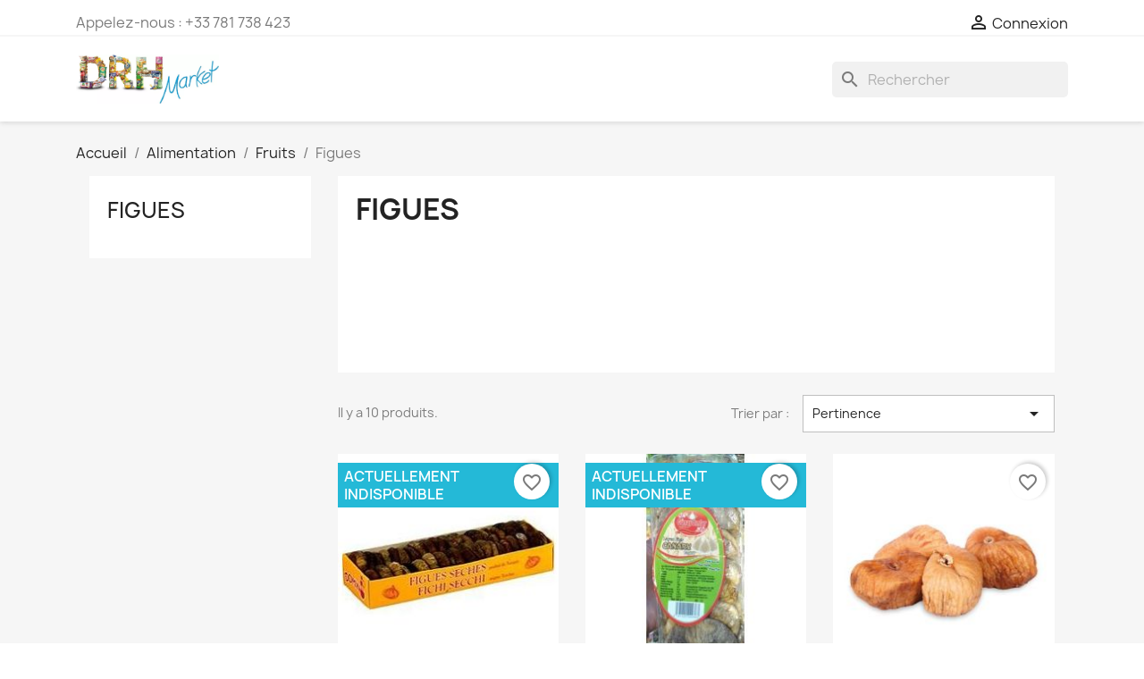

--- FILE ---
content_type: text/html; charset=utf-8
request_url: https://drhmarket.fr/fr/1535-figues
body_size: 9366
content:
<!doctype html>
<html lang="fr-FR">

  <head>
    
      
  <meta charset="utf-8">


  <meta http-equiv="x-ua-compatible" content="ie=edge">



  <title>Figues</title>
  
    
  
  <meta name="description" content="">
  <meta name="keywords" content="">
        <link rel="canonical" href="https://drhmarket.fr/fr/1535-figues">
    
          <link rel="alternate" href="https://drhmarket.fr/en/1535-figues" hreflang="en-us">
          <link rel="alternate" href="https://drhmarket.fr/fr/1535-figues" hreflang="fr">
      
  
  
    <script type="application/ld+json">
  {
    "@context": "https://schema.org",
    "@type": "Organization",
    "name" : "DRH MARKET Sarl",
    "url" : "https://drhmarket.fr/fr/",
          "logo": {
        "@type": "ImageObject",
        "url":"https://drhmarket.fr/img/logo-1641843921.jpg"
      }
      }
</script>

<script type="application/ld+json">
  {
    "@context": "https://schema.org",
    "@type": "WebPage",
    "isPartOf": {
      "@type": "WebSite",
      "url":  "https://drhmarket.fr/fr/",
      "name": "DRH MARKET Sarl"
    },
    "name": "Figues",
    "url":  "https://drhmarket.fr/fr/1535-figues"
  }
</script>


  <script type="application/ld+json">
    {
      "@context": "https://schema.org",
      "@type": "BreadcrumbList",
      "itemListElement": [
                  {
            "@type": "ListItem",
            "position": 1,
            "name": "Accueil",
            "item": "https://drhmarket.fr/fr/"
          },                  {
            "@type": "ListItem",
            "position": 2,
            "name": "Alimentation",
            "item": "https://drhmarket.fr/fr/901-alimentation"
          },                  {
            "@type": "ListItem",
            "position": 3,
            "name": "Fruits",
            "item": "https://drhmarket.fr/fr/1053-fruits"
          },                  {
            "@type": "ListItem",
            "position": 4,
            "name": "Figues",
            "item": "https://drhmarket.fr/fr/1535-figues"
          }              ]
    }
  </script>
  
  
  
  <script type="application/ld+json">
  {
    "@context": "https://schema.org",
    "@type": "ItemList",
    "itemListElement": [
          {
        "@type": "ListItem",
        "position": 1,
        "name": "Domino 500G Figue Seche Lerida",
        "url": "https://drhmarket.fr/fr/figues/29479-domino-500g-figue-seche-lerida-3180840005865.html"
      },          {
        "@type": "ListItem",
        "position": 2,
        "name": "1Er Prix Figues Layers 500G",
        "url": "https://drhmarket.fr/fr/figues/31426-1er-prix-figues-layers-500g-3191220000363.html"
      },          {
        "@type": "ListItem",
        "position": 3,
        "name": "Brousse Vergez Figue Sèche Pulled : La Barquette De 500G",
        "url": "https://drhmarket.fr/fr/figues/31427-brousse-vergez-figue-seche-pulled-la-barquette-de-500g-3191220000530.html"
      },          {
        "@type": "ListItem",
        "position": 4,
        "name": "Brousse Figues Baglama 250Gr",
        "url": "https://drhmarket.fr/fr/figues/31434-brousse-figues-baglama-250gr-3191220005917.html"
      },          {
        "@type": "ListItem",
        "position": 5,
        "name": "Brousse Mini Figues Seche 500G",
        "url": "https://drhmarket.fr/fr/figues/31438-brousse-mini-figues-seche-500g-3191220009533.html"
      },          {
        "@type": "ListItem",
        "position": 6,
        "name": "Destination Saveurs 500G Figues Protoben",
        "url": "https://drhmarket.fr/fr/figues/36241-destination-saveurs-500g-figues-protoben-3245390207272.html"
      },          {
        "@type": "ListItem",
        "position": 7,
        "name": "Netto Figues Seche Lerida 500G",
        "url": "https://drhmarket.fr/fr/figues/43913-netto-figues-seche-lerida-500g-3250391488292.html"
      },          {
        "@type": "ListItem",
        "position": 8,
        "name": "Carrefour 500G Figues De Montagne Crf",
        "url": "https://drhmarket.fr/fr/figues/62399-carrefour-500g-figues-de-montagne-crf-3270190022671.html"
      },          {
        "@type": "ListItem",
        "position": 9,
        "name": "Maitre Prunille Figues Moelleuses Vanille Maître Barquette 250G",
        "url": "https://drhmarket.fr/fr/figues/81797-maitre-prunille-figues-moelleuses-vanille-maitre-barquette-250g-3502490001569.html"
      },          {
        "@type": "ListItem",
        "position": 10,
        "name": "Fleurons Figues Moelleuses Cal3/4 375G",
        "url": "https://drhmarket.fr/fr/figues/84128-fleurons-figues-moelleuses-cal3-4-375g-3539655903703.html"
      }        ]
  }
</script>

  
  
    
  

  
    <meta property="og:title" content="Figues"/>
    <meta property="og:description" content=""/>
    <meta property="og:url" content="https://drhmarket.fr/fr/1535-figues"/>
    <meta property="og:site_name" content="DRH MARKET Sarl"/>
    <meta property="og:type" content="website"/>    



  <meta name="viewport" content="width=device-width, initial-scale=1">



  <link rel="icon" type="image/vnd.microsoft.icon" href="https://drhmarket.fr/img/favicon.ico?1641843921">
  <link rel="shortcut icon" type="image/x-icon" href="https://drhmarket.fr/img/favicon.ico?1641843921">



    <link rel="stylesheet" href="https://drhmarket.fr/themes/classic/assets/cache/A.theme-2d6f72520.css.pagespeed.cf.dLfrb0l5r0.css" type="text/css" media="all">




  

  <script type="text/javascript">var blockwishlistController="https:\/\/drhmarket.fr\/fr\/module\/blockwishlist\/action";var prestashop={"cart":{"products":[],"totals":{"total":{"type":"total","label":"Total","amount":0,"value":"0,00\u00a0\u20ac"},"total_including_tax":{"type":"total","label":"Total TTC","amount":0,"value":"0,00\u00a0\u20ac"},"total_excluding_tax":{"type":"total","label":"Total HT :","amount":0,"value":"0,00\u00a0\u20ac"}},"subtotals":{"products":{"type":"products","label":"Sous-total","amount":0,"value":"0,00\u00a0\u20ac"},"discounts":null,"shipping":{"type":"shipping","label":"Livraison","amount":0,"value":""},"tax":null},"products_count":0,"summary_string":"0 articles","vouchers":{"allowed":0,"added":[]},"discounts":[],"minimalPurchase":10000,"minimalPurchaseRequired":"Un montant total de 10\u202f000,00\u00a0\u20ac HT minimum est requis pour valider votre commande. Le montant actuel de votre commande est de 0,00\u00a0\u20ac HT."},"currency":{"id":1,"name":"Euro","iso_code":"EUR","iso_code_num":"978","sign":"\u20ac"},"customer":{"lastname":null,"firstname":null,"email":null,"birthday":null,"newsletter":null,"newsletter_date_add":null,"optin":null,"website":null,"company":null,"siret":null,"ape":null,"is_logged":false,"gender":{"type":null,"name":null},"addresses":[]},"language":{"name":"Fran\u00e7ais (French)","iso_code":"fr","locale":"fr-FR","language_code":"fr","is_rtl":"0","date_format_lite":"d\/m\/Y","date_format_full":"d\/m\/Y H:i:s","id":2},"page":{"title":"","canonical":"https:\/\/drhmarket.fr\/fr\/1535-figues","meta":{"title":"Figues","description":"","keywords":"","robots":"index"},"page_name":"category","body_classes":{"lang-fr":true,"lang-rtl":false,"country-FR":true,"currency-EUR":true,"layout-left-column":true,"page-category":true,"tax-display-enabled":true,"category-id-1535":true,"category-Figues":true,"category-id-parent-1053":true,"category-depth-level-4":true},"admin_notifications":[]},"shop":{"name":"DRH MARKET Sarl","logo":"https:\/\/drhmarket.fr\/img\/logo-1641843921.jpg","stores_icon":"https:\/\/drhmarket.fr\/img\/logo_stores.png","favicon":"https:\/\/drhmarket.fr\/img\/favicon.ico"},"urls":{"base_url":"https:\/\/drhmarket.fr\/","current_url":"https:\/\/drhmarket.fr\/fr\/1535-figues","shop_domain_url":"https:\/\/drhmarket.fr","img_ps_url":"https:\/\/drhmarket.fr\/img\/","img_cat_url":"https:\/\/drhmarket.fr\/img\/c\/","img_lang_url":"https:\/\/drhmarket.fr\/img\/l\/","img_prod_url":"https:\/\/drhmarket.fr\/img\/p\/","img_manu_url":"https:\/\/drhmarket.fr\/img\/m\/","img_sup_url":"https:\/\/drhmarket.fr\/img\/su\/","img_ship_url":"https:\/\/drhmarket.fr\/img\/s\/","img_store_url":"https:\/\/drhmarket.fr\/img\/st\/","img_col_url":"https:\/\/drhmarket.fr\/img\/co\/","img_url":"https:\/\/drhmarket.fr\/themes\/classic\/assets\/img\/","css_url":"https:\/\/drhmarket.fr\/themes\/classic\/assets\/css\/","js_url":"https:\/\/drhmarket.fr\/themes\/classic\/assets\/js\/","pic_url":"https:\/\/drhmarket.fr\/upload\/","pages":{"address":"https:\/\/drhmarket.fr\/fr\/adresse","addresses":"https:\/\/drhmarket.fr\/fr\/adresses","authentication":"https:\/\/drhmarket.fr\/fr\/connexion","cart":"https:\/\/drhmarket.fr\/fr\/panier","category":"https:\/\/drhmarket.fr\/fr\/index.php?controller=category","cms":"https:\/\/drhmarket.fr\/fr\/index.php?controller=cms","contact":"https:\/\/drhmarket.fr\/fr\/nous-contacter","discount":"https:\/\/drhmarket.fr\/fr\/reduction","guest_tracking":"https:\/\/drhmarket.fr\/fr\/suivi-commande-invite","history":"https:\/\/drhmarket.fr\/fr\/historique-commandes","identity":"https:\/\/drhmarket.fr\/fr\/identite","index":"https:\/\/drhmarket.fr\/fr\/","my_account":"https:\/\/drhmarket.fr\/fr\/mon-compte","order_confirmation":"https:\/\/drhmarket.fr\/fr\/confirmation-commande","order_detail":"https:\/\/drhmarket.fr\/fr\/index.php?controller=order-detail","order_follow":"https:\/\/drhmarket.fr\/fr\/suivi-commande","order":"https:\/\/drhmarket.fr\/fr\/commande","order_return":"https:\/\/drhmarket.fr\/fr\/index.php?controller=order-return","order_slip":"https:\/\/drhmarket.fr\/fr\/avoirs","pagenotfound":"https:\/\/drhmarket.fr\/fr\/page-introuvable","password":"https:\/\/drhmarket.fr\/fr\/recuperation-mot-de-passe","pdf_invoice":"https:\/\/drhmarket.fr\/fr\/index.php?controller=pdf-invoice","pdf_order_return":"https:\/\/drhmarket.fr\/fr\/index.php?controller=pdf-order-return","pdf_order_slip":"https:\/\/drhmarket.fr\/fr\/index.php?controller=pdf-order-slip","prices_drop":"https:\/\/drhmarket.fr\/fr\/promotions","product":"https:\/\/drhmarket.fr\/fr\/index.php?controller=product","search":"https:\/\/drhmarket.fr\/fr\/recherche","sitemap":"https:\/\/drhmarket.fr\/fr\/plan-site","stores":"https:\/\/drhmarket.fr\/fr\/magasins","supplier":"https:\/\/drhmarket.fr\/fr\/fournisseur","register":"https:\/\/drhmarket.fr\/fr\/connexion?create_account=1","order_login":"https:\/\/drhmarket.fr\/fr\/commande?login=1"},"alternative_langs":{"en-us":"https:\/\/drhmarket.fr\/en\/1535-figues","fr":"https:\/\/drhmarket.fr\/fr\/1535-figues"},"theme_assets":"\/themes\/classic\/assets\/","actions":{"logout":"https:\/\/drhmarket.fr\/fr\/?mylogout="},"no_picture_image":{"bySize":{"small_default":{"url":"https:\/\/drhmarket.fr\/img\/p\/fr-default-small_default.jpg","width":98,"height":98},"cart_default":{"url":"https:\/\/drhmarket.fr\/img\/p\/fr-default-cart_default.jpg","width":125,"height":125},"home_default":{"url":"https:\/\/drhmarket.fr\/img\/p\/fr-default-home_default.jpg","width":250,"height":250},"medium_default":{"url":"https:\/\/drhmarket.fr\/img\/p\/fr-default-medium_default.jpg","width":452,"height":452},"large_default":{"url":"https:\/\/drhmarket.fr\/img\/p\/fr-default-large_default.jpg","width":800,"height":800}},"small":{"url":"https:\/\/drhmarket.fr\/img\/p\/fr-default-small_default.jpg","width":98,"height":98},"medium":{"url":"https:\/\/drhmarket.fr\/img\/p\/fr-default-home_default.jpg","width":250,"height":250},"large":{"url":"https:\/\/drhmarket.fr\/img\/p\/fr-default-large_default.jpg","width":800,"height":800},"legend":""}},"configuration":{"display_taxes_label":true,"display_prices_tax_incl":false,"is_catalog":true,"show_prices":false,"opt_in":{"partner":false},"quantity_discount":{"type":"discount","label":"Remise sur prix unitaire"},"voucher_enabled":0,"return_enabled":0},"field_required":[],"breadcrumb":{"links":[{"title":"Accueil","url":"https:\/\/drhmarket.fr\/fr\/"},{"title":"Alimentation","url":"https:\/\/drhmarket.fr\/fr\/901-alimentation"},{"title":"Fruits","url":"https:\/\/drhmarket.fr\/fr\/1053-fruits"},{"title":"Figues","url":"https:\/\/drhmarket.fr\/fr\/1535-figues"}],"count":4},"link":{"protocol_link":"https:\/\/","protocol_content":"https:\/\/"},"time":1768941017,"static_token":"c0d436ac4de79f5a71da1c5fe5928694","token":"5128358689e436bbb682a9b7e42a610e","debug":true};var prestashopFacebookAjaxController="https:\/\/drhmarket.fr\/fr\/module\/ps_facebook\/Ajax";var productsAlreadyTagged=[];var psemailsubscription_subscription="https:\/\/drhmarket.fr\/fr\/module\/ps_emailsubscription\/subscription";var psr_icon_color="#F19D76";var removeFromWishlistUrl="https:\/\/drhmarket.fr\/fr\/module\/blockwishlist\/action?action=deleteProductFromWishlist";var wishlistAddProductToCartUrl="https:\/\/drhmarket.fr\/fr\/module\/blockwishlist\/action?action=addProductToCart";var wishlistUrl="https:\/\/drhmarket.fr\/fr\/module\/blockwishlist\/view";</script>



  


    
  </head>

  <body id="category" class="lang-fr country-fr currency-eur layout-left-column page-category tax-display-enabled category-id-1535 category-figues category-id-parent-1053 category-depth-level-4">

    
      
    

    <main>
      
              

      <header id="header">
        
          
  <div class="header-banner">
    
  </div>



  <nav class="header-nav">
    <div class="container">
      <div class="row">
        <div class="hidden-sm-down">
          <div class="col-md-5 col-xs-12">
            <div id="_desktop_contact_link">
  <div id="contact-link">
                Appelez-nous : <span>+33 781 738 423</span>
      </div>
</div>

          </div>
          <div class="col-md-7 right-nav">
              <div id="_desktop_user_info">
  <div class="user-info">
          <a href="https://drhmarket.fr/fr/mon-compte" title="Identifiez-vous" rel="nofollow">
        <i class="material-icons">&#xE7FF;</i>
        <span class="hidden-sm-down">Connexion</span>
      </a>
      </div>
</div>

          </div>
        </div>
        <div class="hidden-md-up text-sm-center mobile">
          <div class="float-xs-left" id="menu-icon">
            <i class="material-icons d-inline">&#xE5D2;</i>
          </div>
          <div class="float-xs-right" id="_mobile_cart"></div>
          <div class="float-xs-right" id="_mobile_user_info"></div>
          <div class="top-logo" id="_mobile_logo"></div>
          <div class="clearfix"></div>
        </div>
      </div>
    </div>
  </nav>



  <div class="header-top">
    <div class="container">
       <div class="row">
        <div class="col-md-2 hidden-sm-down" id="_desktop_logo">
                                    
  <a href="https://drhmarket.fr/fr/">
    <img class="logo img-fluid" src="https://drhmarket.fr/img/xlogo-1641843921.jpg.pagespeed.ic.FyrRwk2TqH.webp" alt="DRH MARKET Sarl" width="829" height="287">
  </a>

                              </div>
        <div class="header-top-right col-md-10 col-sm-12 position-static">
          

<div class="menu js-top-menu position-static hidden-sm-down" id="_desktop_top_menu">
    
    
    <div class="clearfix"></div>
</div>

<div id="search_widget" class="search-widgets" data-search-controller-url="//drhmarket.fr/fr/recherche">
  <form method="get" action="//drhmarket.fr/fr/recherche">
    <input type="hidden" name="controller" value="search">
    <i class="material-icons search" aria-hidden="true">search</i>
    <input type="text" name="s" value="" placeholder="Rechercher" aria-label="Rechercher">
    <i class="material-icons clear" aria-hidden="true">clear</i>
  </form>
</div>

        </div>
      </div>
      <div id="mobile_top_menu_wrapper" class="row hidden-md-up" style="display:none;">
        <div class="js-top-menu mobile" id="_mobile_top_menu"></div>
        <div class="js-top-menu-bottom">
          <div id="_mobile_currency_selector"></div>
          <div id="_mobile_language_selector"></div>
          <div id="_mobile_contact_link"></div>
        </div>
      </div>
    </div>
  </div>
  

        
      </header>

      <section id="wrapper">
        
          
<aside id="notifications">
  <div class="container">
    
    
    
      </div>
</aside>
        

        
        <div class="container">
          
            <nav data-depth="4" class="breadcrumb hidden-sm-down">
  <ol>
    
              
          <li>
                          <a href="https://drhmarket.fr/fr/"><span>Accueil</span></a>
                      </li>
        
              
          <li>
                          <a href="https://drhmarket.fr/fr/901-alimentation"><span>Alimentation</span></a>
                      </li>
        
              
          <li>
                          <a href="https://drhmarket.fr/fr/1053-fruits"><span>Fruits</span></a>
                      </li>
        
              
          <li>
                          <span>Figues</span>
                      </li>
        
          
  </ol>
</nav>
          

          
            <div id="left-column" class="col-xs-12 col-sm-4 col-md-3">
                              


<div class="block-categories">
  <ul class="category-top-menu">
    <li><a class="text-uppercase h6" href="https://drhmarket.fr/fr/1535-figues">Figues</a></li>
    <li>
  </li>
  </ul>
</div>

                          </div>
          

          
  <div id="content-wrapper" class="js-content-wrapper left-column col-xs-12 col-sm-8 col-md-9">
    
    
  <section id="main">

    
    <div id="js-product-list-header">
            <div class="block-category card card-block">
            <h1 class="h1">Figues</h1>
            <div class="block-category-inner">
                                            </div>
        </div>
    </div>


    
          
    
    

    <section id="products">
      
        
          <div id="js-product-list-top" class="row products-selection">
  <div class="col-md-6 hidden-sm-down total-products">
          <p>Il y a 10 produits.</p>
      </div>
  <div class="col-md-6">
    <div class="row sort-by-row">

      
        <span class="col-sm-3 col-md-3 hidden-sm-down sort-by">Trier par :</span>
<div class="col-sm-12 col-xs-12 col-md-9 products-sort-order dropdown">
  <button class="btn-unstyle select-title" rel="nofollow" data-toggle="dropdown" aria-label="Trier par sélection " aria-haspopup="true" aria-expanded="false">
    Pertinence    <i class="material-icons float-xs-right">&#xE5C5;</i>
  </button>
  <div class="dropdown-menu">
          <a rel="nofollow" href="https://drhmarket.fr/fr/1535-figues?order=product.position.asc" class="select-list current js-search-link">
        Pertinence
      </a>
          <a rel="nofollow" href="https://drhmarket.fr/fr/1535-figues?order=product.name.asc" class="select-list js-search-link">
        Nom, A à Z
      </a>
          <a rel="nofollow" href="https://drhmarket.fr/fr/1535-figues?order=product.name.desc" class="select-list js-search-link">
        Nom, Z à A
      </a>
          <a rel="nofollow" href="https://drhmarket.fr/fr/1535-figues?order=product.price.asc" class="select-list js-search-link">
        Prix, croissant
      </a>
          <a rel="nofollow" href="https://drhmarket.fr/fr/1535-figues?order=product.price.desc" class="select-list js-search-link">
        Prix, décroissant
      </a>
      </div>
</div>
      

          </div>
  </div>
  <div class="col-sm-12 hidden-md-up text-sm-center showing">
    Affichage 1-10 de 10 article(s)
  </div>
</div>
        

        
          <div class="hidden-sm-down">
            
          </div>
        

        
          <div id="js-product-list">
  
<div class="products row">
            
<div class="js-product product col-xs-12 col-sm-6 col-xl-4">
  <article class="product-miniature js-product-miniature" data-id-product="29479" data-id-product-attribute="0">
    <div class="thumbnail-container">
      <div class="thumbnail-top">
        
                      <a href="https://drhmarket.fr/fr/figues/29479-domino-500g-figue-seche-lerida-3180840005865.html" class="thumbnail product-thumbnail">
              <img src="https://drhmarket.fr/29602-home_default/domino-500g-figue-seche-lerida.jpg" alt="Domino 500G Figue Seche Lerida" loading="lazy" data-full-size-image-url="https://drhmarket.fr/29602-large_default/domino-500g-figue-seche-lerida.jpg" width="250" height="250"/>
            </a>
                  

        <div class="highlighted-informations no-variants">
          
            <a class="quick-view js-quick-view" href="#" data-link-action="quickview">
              <i class="material-icons search">&#xE8B6;</i> Aperçu rapide
            </a>
          

          
                      
        </div>
      </div>

      <div class="product-description">
        
                      <h2 class="h3 product-title"><a href="https://drhmarket.fr/fr/figues/29479-domino-500g-figue-seche-lerida-3180840005865.html" content="https://drhmarket.fr/fr/figues/29479-domino-500g-figue-seche-lerida-3180840005865.html">Domino 500G Figue Seche Lerida</a></h2>
                  

        
                  

        
          

<div class="product-list-reviews" data-id="29479" data-url="https://drhmarket.fr/fr/module/productcomments/CommentGrade">
  <div class="grade-stars small-stars"></div>
  <div class="comments-nb"></div>
</div>

        
      </div>

      
    <ul class="product-flags js-product-flags">
                    <li class="product-flag out_of_stock">Actuellement Indisponible</li>
            </ul>

    </div>
  </article>
</div>

            
<div class="js-product product col-xs-12 col-sm-6 col-xl-4">
  <article class="product-miniature js-product-miniature" data-id-product="31426" data-id-product-attribute="0">
    <div class="thumbnail-container">
      <div class="thumbnail-top">
        
                      <a href="https://drhmarket.fr/fr/figues/31426-1er-prix-figues-layers-500g-3191220000363.html" class="thumbnail product-thumbnail">
              <img src="https://drhmarket.fr/31548-home_default/1er-prix-figues-layers-500g.jpg" alt="1Er Prix Figues Layers 500G" loading="lazy" data-full-size-image-url="https://drhmarket.fr/31548-large_default/1er-prix-figues-layers-500g.jpg" width="250" height="250"/>
            </a>
                  

        <div class="highlighted-informations no-variants">
          
            <a class="quick-view js-quick-view" href="#" data-link-action="quickview">
              <i class="material-icons search">&#xE8B6;</i> Aperçu rapide
            </a>
          

          
                      
        </div>
      </div>

      <div class="product-description">
        
                      <h2 class="h3 product-title"><a href="https://drhmarket.fr/fr/figues/31426-1er-prix-figues-layers-500g-3191220000363.html" content="https://drhmarket.fr/fr/figues/31426-1er-prix-figues-layers-500g-3191220000363.html">1Er Prix Figues Layers 500G</a></h2>
                  

        
                  

        
          

<div class="product-list-reviews" data-id="31426" data-url="https://drhmarket.fr/fr/module/productcomments/CommentGrade">
  <div class="grade-stars small-stars"></div>
  <div class="comments-nb"></div>
</div>

        
      </div>

      
    <ul class="product-flags js-product-flags">
                    <li class="product-flag out_of_stock">Actuellement Indisponible</li>
            </ul>

    </div>
  </article>
</div>

            
<div class="js-product product col-xs-12 col-sm-6 col-xl-4">
  <article class="product-miniature js-product-miniature" data-id-product="31427" data-id-product-attribute="0">
    <div class="thumbnail-container">
      <div class="thumbnail-top">
        
                      <a href="https://drhmarket.fr/fr/figues/31427-brousse-vergez-figue-seche-pulled-la-barquette-de-500g-3191220000530.html" class="thumbnail product-thumbnail">
              <img src="https://drhmarket.fr/31549-home_default/brousse-vergez-figue-seche-pulled-la-barquette-de-500g.jpg" alt="Brousse Vergez Figue Sèche Pulled : La Barquette De 500G" loading="lazy" data-full-size-image-url="https://drhmarket.fr/31549-large_default/brousse-vergez-figue-seche-pulled-la-barquette-de-500g.jpg" width="250" height="250"/>
            </a>
                  

        <div class="highlighted-informations no-variants">
          
            <a class="quick-view js-quick-view" href="#" data-link-action="quickview">
              <i class="material-icons search">&#xE8B6;</i> Aperçu rapide
            </a>
          

          
                      
        </div>
      </div>

      <div class="product-description">
        
                      <h2 class="h3 product-title"><a href="https://drhmarket.fr/fr/figues/31427-brousse-vergez-figue-seche-pulled-la-barquette-de-500g-3191220000530.html" content="https://drhmarket.fr/fr/figues/31427-brousse-vergez-figue-seche-pulled-la-barquette-de-500g-3191220000530.html">Brousse Vergez Figue Sèche...</a></h2>
                  

        
                  

        
          

<div class="product-list-reviews" data-id="31427" data-url="https://drhmarket.fr/fr/module/productcomments/CommentGrade">
  <div class="grade-stars small-stars"></div>
  <div class="comments-nb"></div>
</div>

        
      </div>

      
    <ul class="product-flags js-product-flags">
            </ul>

    </div>
  </article>
</div>

            
<div class="js-product product col-xs-12 col-sm-6 col-xl-4">
  <article class="product-miniature js-product-miniature" data-id-product="31434" data-id-product-attribute="0">
    <div class="thumbnail-container">
      <div class="thumbnail-top">
        
                      <a href="https://drhmarket.fr/fr/figues/31434-brousse-figues-baglama-250gr-3191220005917.html" class="thumbnail product-thumbnail">
              <img src="https://drhmarket.fr/img/p/xfr-default-home_default.jpg.pagespeed.ic.oPn5QahLkA.webp" loading="lazy" width="250" height="250"/>
            </a>
                  

        <div class="highlighted-informations no-variants">
          
            <a class="quick-view js-quick-view" href="#" data-link-action="quickview">
              <i class="material-icons search">&#xE8B6;</i> Aperçu rapide
            </a>
          

          
                      
        </div>
      </div>

      <div class="product-description">
        
                      <h2 class="h3 product-title"><a href="https://drhmarket.fr/fr/figues/31434-brousse-figues-baglama-250gr-3191220005917.html" content="https://drhmarket.fr/fr/figues/31434-brousse-figues-baglama-250gr-3191220005917.html">Brousse Figues Baglama 250Gr</a></h2>
                  

        
                  

        
          

<div class="product-list-reviews" data-id="31434" data-url="https://drhmarket.fr/fr/module/productcomments/CommentGrade">
  <div class="grade-stars small-stars"></div>
  <div class="comments-nb"></div>
</div>

        
      </div>

      
    <ul class="product-flags js-product-flags">
                    <li class="product-flag out_of_stock">Actuellement Indisponible</li>
            </ul>

    </div>
  </article>
</div>

            
<div class="js-product product col-xs-12 col-sm-6 col-xl-4">
  <article class="product-miniature js-product-miniature" data-id-product="31438" data-id-product-attribute="0">
    <div class="thumbnail-container">
      <div class="thumbnail-top">
        
                      <a href="https://drhmarket.fr/fr/figues/31438-brousse-mini-figues-seche-500g-3191220009533.html" class="thumbnail product-thumbnail">
              <img src="https://drhmarket.fr/31560-home_default/brousse-mini-figues-seche-500g.jpg" alt="Brousse Mini Figues Seche 500G" loading="lazy" data-full-size-image-url="https://drhmarket.fr/31560-large_default/brousse-mini-figues-seche-500g.jpg" width="250" height="250"/>
            </a>
                  

        <div class="highlighted-informations no-variants">
          
            <a class="quick-view js-quick-view" href="#" data-link-action="quickview">
              <i class="material-icons search">&#xE8B6;</i> Aperçu rapide
            </a>
          

          
                      
        </div>
      </div>

      <div class="product-description">
        
                      <h2 class="h3 product-title"><a href="https://drhmarket.fr/fr/figues/31438-brousse-mini-figues-seche-500g-3191220009533.html" content="https://drhmarket.fr/fr/figues/31438-brousse-mini-figues-seche-500g-3191220009533.html">Brousse Mini Figues Seche 500G</a></h2>
                  

        
                  

        
          

<div class="product-list-reviews" data-id="31438" data-url="https://drhmarket.fr/fr/module/productcomments/CommentGrade">
  <div class="grade-stars small-stars"></div>
  <div class="comments-nb"></div>
</div>

        
      </div>

      
    <ul class="product-flags js-product-flags">
                    <li class="product-flag out_of_stock">Actuellement Indisponible</li>
            </ul>

    </div>
  </article>
</div>

            
<div class="js-product product col-xs-12 col-sm-6 col-xl-4">
  <article class="product-miniature js-product-miniature" data-id-product="36241" data-id-product-attribute="0">
    <div class="thumbnail-container">
      <div class="thumbnail-top">
        
                      <a href="https://drhmarket.fr/fr/figues/36241-destination-saveurs-500g-figues-protoben-3245390207272.html" class="thumbnail product-thumbnail">
              <img src="https://drhmarket.fr/36363-home_default/destination-saveurs-500g-figues-protoben.jpg" alt="Destination Saveurs 500G Figues Protoben" loading="lazy" data-full-size-image-url="https://drhmarket.fr/36363-large_default/destination-saveurs-500g-figues-protoben.jpg" width="250" height="250"/>
            </a>
                  

        <div class="highlighted-informations no-variants">
          
            <a class="quick-view js-quick-view" href="#" data-link-action="quickview">
              <i class="material-icons search">&#xE8B6;</i> Aperçu rapide
            </a>
          

          
                      
        </div>
      </div>

      <div class="product-description">
        
                      <h2 class="h3 product-title"><a href="https://drhmarket.fr/fr/figues/36241-destination-saveurs-500g-figues-protoben-3245390207272.html" content="https://drhmarket.fr/fr/figues/36241-destination-saveurs-500g-figues-protoben-3245390207272.html">Destination Saveurs 500G...</a></h2>
                  

        
                  

        
          

<div class="product-list-reviews" data-id="36241" data-url="https://drhmarket.fr/fr/module/productcomments/CommentGrade">
  <div class="grade-stars small-stars"></div>
  <div class="comments-nb"></div>
</div>

        
      </div>

      
    <ul class="product-flags js-product-flags">
                    <li class="product-flag out_of_stock">Actuellement Indisponible</li>
            </ul>

    </div>
  </article>
</div>

            
<div class="js-product product col-xs-12 col-sm-6 col-xl-4">
  <article class="product-miniature js-product-miniature" data-id-product="43913" data-id-product-attribute="0">
    <div class="thumbnail-container">
      <div class="thumbnail-top">
        
                      <a href="https://drhmarket.fr/fr/figues/43913-netto-figues-seche-lerida-500g-3250391488292.html" class="thumbnail product-thumbnail">
              <img src="https://drhmarket.fr/img/p/xfr-default-home_default.jpg.pagespeed.ic.oPn5QahLkA.webp" loading="lazy" width="250" height="250"/>
            </a>
                  

        <div class="highlighted-informations no-variants">
          
            <a class="quick-view js-quick-view" href="#" data-link-action="quickview">
              <i class="material-icons search">&#xE8B6;</i> Aperçu rapide
            </a>
          

          
                      
        </div>
      </div>

      <div class="product-description">
        
                      <h2 class="h3 product-title"><a href="https://drhmarket.fr/fr/figues/43913-netto-figues-seche-lerida-500g-3250391488292.html" content="https://drhmarket.fr/fr/figues/43913-netto-figues-seche-lerida-500g-3250391488292.html">Netto Figues Seche Lerida 500G</a></h2>
                  

        
                  

        
          

<div class="product-list-reviews" data-id="43913" data-url="https://drhmarket.fr/fr/module/productcomments/CommentGrade">
  <div class="grade-stars small-stars"></div>
  <div class="comments-nb"></div>
</div>

        
      </div>

      
    <ul class="product-flags js-product-flags">
                    <li class="product-flag out_of_stock">Actuellement Indisponible</li>
            </ul>

    </div>
  </article>
</div>

            
<div class="js-product product col-xs-12 col-sm-6 col-xl-4">
  <article class="product-miniature js-product-miniature" data-id-product="62399" data-id-product-attribute="0">
    <div class="thumbnail-container">
      <div class="thumbnail-top">
        
                      <a href="https://drhmarket.fr/fr/figues/62399-carrefour-500g-figues-de-montagne-crf-3270190022671.html" class="thumbnail product-thumbnail">
              <img src="https://drhmarket.fr/62517-home_default/carrefour-500g-figues-de-montagne-crf.jpg" alt="Carrefour 500G Figues De Montagne Crf" loading="lazy" data-full-size-image-url="https://drhmarket.fr/62517-large_default/carrefour-500g-figues-de-montagne-crf.jpg" width="250" height="250"/>
            </a>
                  

        <div class="highlighted-informations no-variants">
          
            <a class="quick-view js-quick-view" href="#" data-link-action="quickview">
              <i class="material-icons search">&#xE8B6;</i> Aperçu rapide
            </a>
          

          
                      
        </div>
      </div>

      <div class="product-description">
        
                      <h2 class="h3 product-title"><a href="https://drhmarket.fr/fr/figues/62399-carrefour-500g-figues-de-montagne-crf-3270190022671.html" content="https://drhmarket.fr/fr/figues/62399-carrefour-500g-figues-de-montagne-crf-3270190022671.html">Carrefour 500G Figues De...</a></h2>
                  

        
                  

        
          

<div class="product-list-reviews" data-id="62399" data-url="https://drhmarket.fr/fr/module/productcomments/CommentGrade">
  <div class="grade-stars small-stars"></div>
  <div class="comments-nb"></div>
</div>

        
      </div>

      
    <ul class="product-flags js-product-flags">
            </ul>

    </div>
  </article>
</div>

            
<div class="js-product product col-xs-12 col-sm-6 col-xl-4">
  <article class="product-miniature js-product-miniature" data-id-product="81797" data-id-product-attribute="0">
    <div class="thumbnail-container">
      <div class="thumbnail-top">
        
                      <a href="https://drhmarket.fr/fr/figues/81797-maitre-prunille-figues-moelleuses-vanille-maitre-barquette-250g-3502490001569.html" class="thumbnail product-thumbnail">
              <img src="https://drhmarket.fr/81918-home_default/maitre-prunille-figues-moelleuses-vanille-maitre-barquette-250g.jpg" alt="Maitre Prunille Figues Moelleuses Vanille Maître Barquette 250G" loading="lazy" data-full-size-image-url="https://drhmarket.fr/81918-large_default/maitre-prunille-figues-moelleuses-vanille-maitre-barquette-250g.jpg" width="250" height="250"/>
            </a>
                  

        <div class="highlighted-informations no-variants">
          
            <a class="quick-view js-quick-view" href="#" data-link-action="quickview">
              <i class="material-icons search">&#xE8B6;</i> Aperçu rapide
            </a>
          

          
                      
        </div>
      </div>

      <div class="product-description">
        
                      <h2 class="h3 product-title"><a href="https://drhmarket.fr/fr/figues/81797-maitre-prunille-figues-moelleuses-vanille-maitre-barquette-250g-3502490001569.html" content="https://drhmarket.fr/fr/figues/81797-maitre-prunille-figues-moelleuses-vanille-maitre-barquette-250g-3502490001569.html">Maitre Prunille Figues...</a></h2>
                  

        
                  

        
          

<div class="product-list-reviews" data-id="81797" data-url="https://drhmarket.fr/fr/module/productcomments/CommentGrade">
  <div class="grade-stars small-stars"></div>
  <div class="comments-nb"></div>
</div>

        
      </div>

      
    <ul class="product-flags js-product-flags">
                    <li class="product-flag out_of_stock">Actuellement Indisponible</li>
            </ul>

    </div>
  </article>
</div>

            
<div class="js-product product col-xs-12 col-sm-6 col-xl-4">
  <article class="product-miniature js-product-miniature" data-id-product="84128" data-id-product-attribute="0">
    <div class="thumbnail-container">
      <div class="thumbnail-top">
        
                      <a href="https://drhmarket.fr/fr/figues/84128-fleurons-figues-moelleuses-cal3-4-375g-3539655903703.html" class="thumbnail product-thumbnail">
              <img src="https://drhmarket.fr/84249-home_default/fleurons-figues-moelleuses-cal3-4-375g.jpg" alt="Fleurons Figues Moelleuses Cal3/4 375G" loading="lazy" data-full-size-image-url="https://drhmarket.fr/84249-large_default/fleurons-figues-moelleuses-cal3-4-375g.jpg" width="250" height="250"/>
            </a>
                  

        <div class="highlighted-informations no-variants">
          
            <a class="quick-view js-quick-view" href="#" data-link-action="quickview">
              <i class="material-icons search">&#xE8B6;</i> Aperçu rapide
            </a>
          

          
                      
        </div>
      </div>

      <div class="product-description">
        
                      <h2 class="h3 product-title"><a href="https://drhmarket.fr/fr/figues/84128-fleurons-figues-moelleuses-cal3-4-375g-3539655903703.html" content="https://drhmarket.fr/fr/figues/84128-fleurons-figues-moelleuses-cal3-4-375g-3539655903703.html">Fleurons Figues Moelleuses...</a></h2>
                  

        
                  

        
          

<div class="product-list-reviews" data-id="84128" data-url="https://drhmarket.fr/fr/module/productcomments/CommentGrade">
  <div class="grade-stars small-stars"></div>
  <div class="comments-nb"></div>
</div>

        
      </div>

      
    <ul class="product-flags js-product-flags">
                    <li class="product-flag out_of_stock">Actuellement Indisponible</li>
            </ul>

    </div>
  </article>
</div>

    </div>

  
    <nav class="pagination">
  <div class="col-md-4">
    
      Affichage 1-10 de 10 article(s)
    
  </div>

  <div class="col-md-6 offset-md-2 pr-0">
    
         
  </div>

</nav>
  

  <div class="hidden-md-up text-xs-right up">
    <a href="#header" class="btn btn-secondary">
      Retour en haut
      <i class="material-icons">&#xE316;</i>
    </a>
  </div>
</div>
        

        
          <div id="js-product-list-bottom"></div>
        

          </section>

    

  </section>

    
  </div>


          
        </div>
        
      </section>

      <footer id="footer" class="js-footer">
        
          <div class="container">
  <div class="row">
    
      
<div class="block_newsletter col-lg-8 col-md-12 col-sm-12" id="blockEmailSubscription_displayFooterBefore">
  <div class="row">
    <p id="block-newsletter-label" class="col-md-5 col-xs-12">Recevez nos offres spéciales</p>
    <div class="col-md-7 col-xs-12">
      <form action="https://drhmarket.fr/fr/1535-figues#blockEmailSubscription_displayFooterBefore" method="post">
        <div class="row">
          <div class="col-xs-12">
            <input class="btn btn-primary float-xs-right hidden-xs-down" name="submitNewsletter" type="submit" value="S’abonner">
            <input class="btn btn-primary float-xs-right hidden-sm-up" name="submitNewsletter" type="submit" value="ok">
            <div class="input-wrapper">
              <input name="email" type="email" value="" placeholder="Votre adresse e-mail" aria-labelledby="block-newsletter-label" required>
            </div>
            <input type="hidden" name="blockHookName" value="displayFooterBefore"/>
            <input type="hidden" name="action" value="0">
            <div class="clearfix"></div>
          </div>
          <div class="col-xs-12">
                              <p>Vous pouvez vous désinscrire à tout moment. Vous trouverez pour cela nos informations de contact dans les conditions d&#039;utilisation du site.</p>
                                          
                              
                        </div>
        </div>
      </form>
    </div>
  </div>
</div>

    
  </div>
</div>
<div class="footer-container">
  <div class="container">
    <div class="row">
      
        
<div class="block-contact col-md-3 links wrapper">
  <div class="title clearfix hidden-md-up" data-target="#contact-infos" data-toggle="collapse">
    <span class="h3">Informations</span>
    <span class="float-xs-right">
      <span class="navbar-toggler collapse-icons">
        <i class="material-icons add">keyboard_arrow_down</i>
        <i class="material-icons remove">keyboard_arrow_up</i>
      </span>
    </span>
  </div>

  <p class="h4 text-uppercase block-contact-title hidden-sm-down">Informations</p>
  <div id="contact-infos" class="collapse">
    DRH MARKET Sarl<br/>100 Route de Nîmes<br/>30132  Caissargues<br/>France
          <br>
            Appelez-nous : <span>+33 781 738 423</span>
                  <br>
        Envoyez-nous un e-mail :
        <script type="text/javascript">document.write(unescape('%3c%61%20%68%72%65%66%3d%22%6d%61%69%6c%74%6f%3a%63%6f%6e%74%61%63%74%40%64%72%68%6d%61%72%6b%65%74%2e%66%72%22%20%3e%63%6f%6e%74%61%63%74%40%64%72%68%6d%61%72%6b%65%74%2e%66%72%3c%2f%61%3e'))</script>
      </div>
</div>

  
<div class="wishlist-add-to" data-url="https://drhmarket.fr/fr/module/blockwishlist/action?action=getAllWishlist">
  <div class="wishlist-modal modal fade" :class="{show: !isHidden}" tabindex="-1" role="dialog" aria-modal="true">
    <div class="modal-dialog modal-dialog-centered" role="document">
      <div class="modal-content">
        <div class="modal-header">
          <h5 class="modal-title">
            Ajouter à ma liste d'envies
          </h5>
          <button type="button" class="close" @click="toggleModal" data-dismiss="modal" aria-label="Close">
            <span aria-hidden="true">×</span>
          </button>
        </div>

        <div class="modal-body">
          <choose-list @hide="toggleModal" :product-id="productId" :product-attribute-id="productAttributeId" :quantity="quantity" url="https://drhmarket.fr/fr/module/blockwishlist/action?action=getAllWishlist" add-url="https://drhmarket.fr/fr/module/blockwishlist/action?action=addProductToWishlist" empty-text="Aucune liste trouvée."></choose-list>
        </div>

        <div class="modal-footer">
          <a @click="openNewWishlistModal" class="wishlist-add-to-new text-primary">
            <i class="material-icons">add_circle_outline</i> Créer une nouvelle liste
          </a>
        </div>
      </div>
    </div>
  </div>

  <div class="modal-backdrop fade" :class="{in: !isHidden}">
  </div>
</div>


  
<div class="wishlist-delete" data-delete-list-url="https://drhmarket.fr/fr/module/blockwishlist/action?action=deleteWishlist" data-delete-product-url="https://drhmarket.fr/fr/module/blockwishlist/action?action=deleteProductFromWishlist" data-title="Retirer le produit de la liste d'envies " data-title-list="Supprimer la liste d'envies" data-placeholder='Le produit sera retiré de "%nameofthewishlist%".' data-cancel-text="Annuler" data-delete-text="Retirer" data-delete-text-list="Supprimer">
  <div class="wishlist-modal modal fade" :class="{show: !isHidden}" tabindex="-1" role="dialog" aria-modal="true">
    <div class="modal-dialog modal-dialog-centered" role="document">
      <div class="modal-content">
        <div class="modal-header">
          <h5 class="modal-title">((modalTitle))</h5>
          <button type="button" class="close" @click="toggleModal" data-dismiss="modal" aria-label="Close">
            <span aria-hidden="true">×</span>
          </button>
        </div>
        <div class="modal-body" v-if="productId">
          <p class="modal-text">((confirmMessage))</p> 
        </div>
        <div class="modal-footer">
          <button type="button" class="modal-cancel btn btn-secondary" data-dismiss="modal" @click="toggleModal">
            ((cancelText))
          </button>

          <button type="button" class="btn btn-primary" @click="deleteWishlist">
            ((modalDeleteText))
          </button>
        </div>
      </div>
    </div>
  </div>

  <div class="modal-backdrop fade" :class="{in: !isHidden}">
  </div>
</div>

  
<div class="wishlist-create" data-url="https://drhmarket.fr/fr/module/blockwishlist/action?action=createNewWishlist" data-title="Créer une liste d'envies" data-label="Nom de la liste d'envies" data-placeholder="Ajouter un nom" data-cancel-text="Annuler" data-create-text="Créer une liste d'envies" data-length-text="Le titre de la liste est trop court">
  <div class="wishlist-modal modal fade" :class="{show: !isHidden}" tabindex="-1" role="dialog" aria-modal="true">
    <div class="modal-dialog modal-dialog-centered" role="document">
      <div class="modal-content">
        <div class="modal-header">
          <h5 class="modal-title">((title))</h5>
          <button type="button" class="close" @click="toggleModal" data-dismiss="modal" aria-label="Close">
            <span aria-hidden="true">×</span>
          </button>
        </div>
        <div class="modal-body">
          <div class="form-group form-group-lg">
            <label class="form-control-label" for="input2">((label))</label>
            <input type="text" class="form-control form-control-lg" v-model="value" id="input2" :placeholder="placeholder"/>
          </div>
        </div>
        <div class="modal-footer">
          <button type="button" class="modal-cancel btn btn-secondary" data-dismiss="modal" @click="toggleModal">
            ((cancelText))
          </button>

          <button type="button" class="btn btn-primary" @click="createWishlist">
            ((createText))
          </button>
        </div>
      </div>
    </div>
  </div>

  <div class="modal-backdrop fade" :class="{in: !isHidden}">
  </div>
</div>

  
<div class="wishlist-login" data-login-text="Connexion" data-cancel-text="Annuler">
  <div class="wishlist-modal modal fade" :class="{show: !isHidden}" tabindex="-1" role="dialog" aria-modal="true">
    <div class="modal-dialog modal-dialog-centered" role="document">
      <div class="modal-content">
        <div class="modal-header">
          <h5 class="modal-title">Connexion</h5>
          <button type="button" class="close" @click="toggleModal" data-dismiss="modal" aria-label="Close">
            <span aria-hidden="true">×</span>
          </button>
        </div>
        <div class="modal-body">
          <p class="modal-text">Vous devez être connecté pour ajouter des produits à votre liste d'envies.</p>
        </div>
        <div class="modal-footer">
          <button type="button" class="modal-cancel btn btn-secondary" data-dismiss="modal" @click="toggleModal">
            ((cancelText))
          </button>

          <a type="button" class="btn btn-primary" :href="prestashop.urls.pages.authentication">
            ((loginText))
          </a>
        </div>
      </div>
    </div>
  </div>

  <div class="modal-backdrop fade" :class="{in: !isHidden}">
  </div>
</div>

  
<div class="wishlist-toast" data-rename-wishlist-text="Nom de la liste d'envies modifié !" data-added-wishlist-text="Produit ajouté à la liste d'envies !" data-create-wishlist-text="Liste d'envies créée !" data-delete-wishlist-text="Liste d'envies supprimée !" data-copy-text="Lien de partage copié !" data-delete-product-text="Produit supprimé !"></div>

<div id="block_myaccount_infos" class="col-md-3 links wrapper">
  <p class="h3 myaccount-title hidden-sm-down">
    <a class="text-uppercase" href="https://drhmarket.fr/fr/mon-compte" rel="nofollow">
      Votre compte
    </a>
  </p>
  <div class="title clearfix hidden-md-up" data-target="#footer_account_list" data-toggle="collapse">
    <span class="h3">Votre compte</span>
    <span class="float-xs-right">
      <span class="navbar-toggler collapse-icons">
        <i class="material-icons add">&#xE313;</i>
        <i class="material-icons remove">&#xE316;</i>
      </span>
    </span>
  </div>
  <ul class="account-list collapse" id="footer_account_list">
            <li>
          <a href="https://drhmarket.fr/fr/identite" title="Informations personnelles" rel="nofollow">
            Informations personnelles
          </a>
        </li>
            <li>
          <a href="https://drhmarket.fr/fr/historique-commandes" title="Commandes" rel="nofollow">
            Commandes
          </a>
        </li>
            <li>
          <a href="https://drhmarket.fr/fr/avoirs" title="Avoirs" rel="nofollow">
            Avoirs
          </a>
        </li>
            <li>
          <a href="https://drhmarket.fr/fr/adresses" title="Adresses" rel="nofollow">
            Adresses
          </a>
        </li>
        

	</ul>
</div>
<div class="col-md-6 links">
  <div class="row">
      <div class="col-md-6 wrapper">
      <p class="h3 hidden-sm-down">Produits</p>
      <div class="title clearfix hidden-md-up" data-target="#footer_sub_menu_1" data-toggle="collapse">
        <span class="h3">Produits</span>
        <span class="float-xs-right">
          <span class="navbar-toggler collapse-icons">
            <i class="material-icons add">&#xE313;</i>
            <i class="material-icons remove">&#xE316;</i>
          </span>
        </span>
      </div>
      <ul id="footer_sub_menu_1" class="collapse">
                  <li>
            <a id="link-product-page-prices-drop-1" class="cms-page-link" href="https://drhmarket.fr/fr/promotions" title="Our special products">
              Promotions
            </a>
          </li>
                  <li>
            <a id="link-product-page-new-products-1" class="cms-page-link" href="https://drhmarket.fr/fr/nouveaux-produits" title="Nos nouveaux produits">
              Nouveaux produits
            </a>
          </li>
                  <li>
            <a id="link-product-page-best-sales-1" class="cms-page-link" href="https://drhmarket.fr/fr/meilleures-ventes" title="Nos meilleures ventes">
              Meilleures ventes
            </a>
          </li>
              </ul>
    </div>
      <div class="col-md-6 wrapper">
      <p class="h3 hidden-sm-down">Notre société</p>
      <div class="title clearfix hidden-md-up" data-target="#footer_sub_menu_2" data-toggle="collapse">
        <span class="h3">Notre société</span>
        <span class="float-xs-right">
          <span class="navbar-toggler collapse-icons">
            <i class="material-icons add">&#xE313;</i>
            <i class="material-icons remove">&#xE316;</i>
          </span>
        </span>
      </div>
      <ul id="footer_sub_menu_2" class="collapse">
                  <li>
            <a id="link-cms-page-1-2" class="cms-page-link" href="https://drhmarket.fr/fr/content/1-transport" title="Nos termes et conditions de transports">
              Transport
            </a>
          </li>
                  <li>
            <a id="link-cms-page-2-2" class="cms-page-link" href="https://drhmarket.fr/fr/content/2-mentions-legales" title="Mentions légales">
              Mentions légales
            </a>
          </li>
                  <li>
            <a id="link-cms-page-3-2" class="cms-page-link" href="https://drhmarket.fr/fr/content/3-conditions-generales-de-vente" title="Conditions générales de vente">
              Conditions générales de vente
            </a>
          </li>
                  <li>
            <a id="link-cms-page-4-2" class="cms-page-link" href="https://drhmarket.fr/fr/content/4-a-propos" title="En savoir plus sur notre entreprise">
              A propos
            </a>
          </li>
                  <li>
            <a id="link-cms-page-5-2" class="cms-page-link" href="https://drhmarket.fr/fr/content/5-faq-foire-aux-questions" title="F.A.Q. Foire aux questions">
              F.A.Q. Foire aux questions
            </a>
          </li>
                  <li>
            <a id="link-static-page-contact-2" class="cms-page-link" href="https://drhmarket.fr/fr/nous-contacter" title="Utiliser le formulaire pour nous contacter">
              Contactez-nous
            </a>
          </li>
                  <li>
            <a id="link-static-page-sitemap-2" class="cms-page-link" href="https://drhmarket.fr/fr/plan-site" title="Vous êtes perdu ? Trouvez ce que vous cherchez">
              Plan du site
            </a>
          </li>
                  <li>
            <a id="link-static-page-stores-2" class="cms-page-link" href="https://drhmarket.fr/fr/magasins" title="">
              Magasins
            </a>
          </li>
              </ul>
    </div>
    </div>
</div>


  <div class="block-social col-lg-4 col-md-12 col-sm-12">
    <ul>
          </ul>
  </div>


      
    </div>
    <div class="row">
      
        
      
    </div>
    <div class="row">
      <div class="col-md-12">
        <p class="text-sm-center">
          
            <a href="https://www.prestashop.com" target="_blank" rel="noopener noreferrer nofollow">
              © 2026 - par DRH MARKET Sarl
            </a>
          
        </p>
      </div>
    </div>
  </div>
</div>
        
      </footer>

    </main>

    
        <script type="text/javascript" src="https://drhmarket.fr/themes/classic/assets/cache/bottom-25e59f519.js.pagespeed.ce.2LYUZtnzN_.js"></script>


    

    
      <script type="text/javascript">$(document).ready(function(){plugins=new Object;plugins.adobe_director=(PluginDetect.getVersion("Shockwave")!=null)?1:0;plugins.adobe_flash=(PluginDetect.getVersion("Flash")!=null)?1:0;plugins.apple_quicktime=(PluginDetect.getVersion("QuickTime")!=null)?1:0;plugins.windows_media=(PluginDetect.getVersion("WindowsMediaPlayer")!=null)?1:0;plugins.sun_java=(PluginDetect.getVersion("java")!=null)?1:0;plugins.real_player=(PluginDetect.getVersion("RealPlayer")!=null)?1:0;navinfo={screen_resolution_x:screen.width,screen_resolution_y:screen.height,screen_color:screen.colorDepth};for(var i in plugins)navinfo[i]=plugins[i];navinfo.type="navinfo";navinfo.id_guest="53150613";navinfo.token="f935b8442994838856fc0e01425e3255c3ff2dbc";navinfo.ajax="1";$.post("https://drhmarket.fr/fr/index.php?controller=statistics",navinfo);});</script>
    
  </body>

</html>